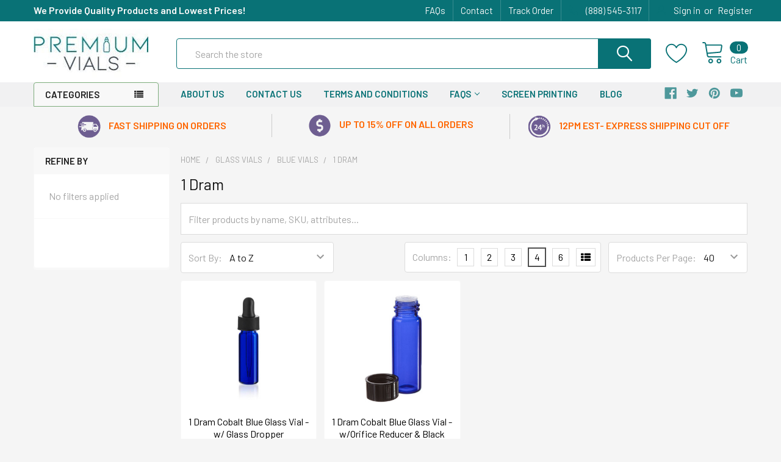

--- FILE ---
content_type: text/html; charset=UTF-8
request_url: https://www.premiumvials.com/search.php?search_query=&section=content
body_size: 1000
content:
    <div id="document">
        <ul class="navUser-section emthemesModezBannersBlockTopHeaderBanner02">
<li class="navUser-item"><a class="navUser-action" href="https://www.premiumvials.com/faqs/">FAQs</a></li>
<li class="navUser-item"><a class="navUser-action" href="https://www.premiumvials.com/contact-us/">Contact</a></li>
<li class="navUser-item"><a class="navUser-action" href="https://www.fedex.com/en-us/tracking.html">Track Order</a></li>
<!--<li class="navUser-item"><a class="navUser-action" href="#">Reviews</a></li>--></ul>
        <div id="emthemesModezBannersBlockAfterHeader" class="container emthemesModezBannersBlockAfterHeader supermarket-3promo" data-css="
  .supermarket-3promo .column { padding-top: .75rem; padding-bottom: .75rem }
  .supermarket-3promo .column + .column { border-top: 1px solid #ccc }
  .supermarket-3promo .column img { margin-right: .75rem }
  .papaSupermarket-pageType--default .supermarket-3promo ~ .body .page-content { margin-top: 0 }
  @media (min-width: 551px) {
    .supermarket-3promo { text-align: center }
    .supermarket-3promo .column + .column { border-top: 0; position: relative; }
    .supermarket-3promo .column + .column:before { content: ''; width: 0; height: calc(100% - 1.5rem); top: .75rem; left: 0; border-left: 1px solid #ccc; position: absolute; }
  }
">
<div class="row">
<div class="column medium-4"><img src="https://cdn11.bigcommerce.com/s-w60s75xh/product_images/uploaded_images/banner-img1.png" alt="" /><span style="color: #ff6600;"><strong>FAST SHIPPING ON ORDERS&nbsp;</strong></span></div>
<div class="column medium-4"><img src="https://cdn11.bigcommerce.com/s-w60s75xh/product_images/uploaded_images/banner-img2.png" alt="" /><span style="color: #ff6600;"><strong>UP TO 15% OFF ON ALL ORDERS</strong></span></div>
<div class="column medium-4"><img src="https://cdn11.bigcommerce.com/s-w60s75xh/product_images/uploaded_images/banner-img3.png" alt="" /><span style="color: #ff6600;"><strong>12PM EST- EXPRESS SHIPPING CUT OFF </strong></span></div>
</div>
<script type="text/javascript">// <![CDATA[
(function() {
    var style = document.createElement('style');
    style.innerHTML = document.querySelectorAll('.supermarket-3promo')[0].getAttribute('data-css');
    document.head.appendChild(style);
  })();
// ]]></script>
</div>
        <div class="emthemesModezBannersBlockTopHeaderBanner01"><strong>We Provide Quality Products and Lowest Prices!</strong></div>
    </div>

<script>window.bodlEvents.product.emit('bodl_v1_keyword_search', { event_id: 'c58ce5c1-b8f3-4150-9336-4f5f60558815', search_keyword: '', channel_id: '1' });</script>